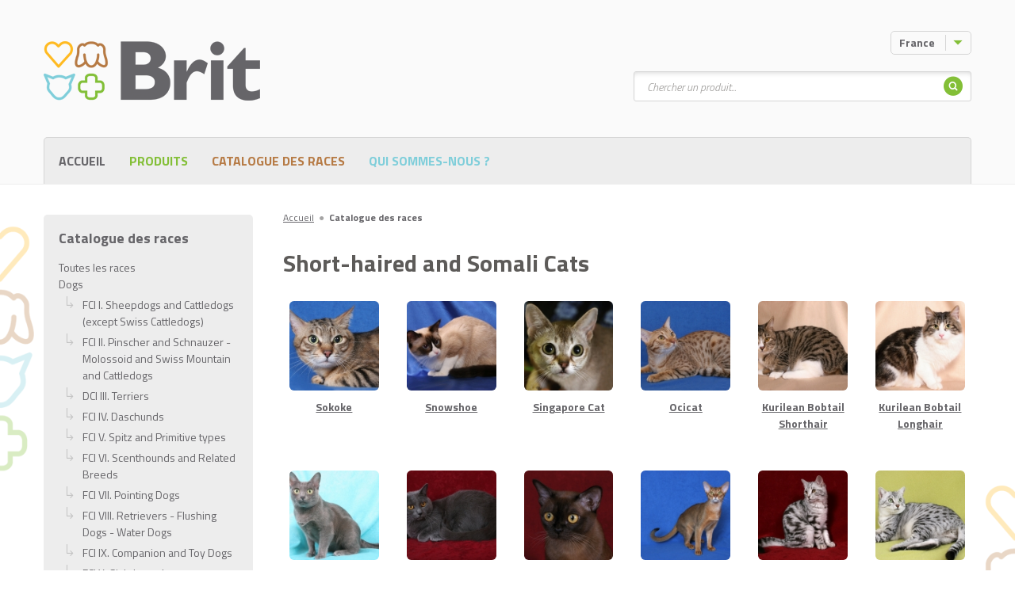

--- FILE ---
content_type: text/html; charset=UTF-8
request_url: https://brit-petfood.com/fr/breed-catalog?cid=192512
body_size: 9511
content:
<!DOCTYPE html>
<!--[if IE 7 ]>    <html lang="fr" class="ie7 no-js"> <![endif]-->
<!--[if IE 8 ]>    <html lang="fr" class="ie8 no-js"> <![endif]-->
<!--[if IE 9 ]>    <html lang="fr" class="ie9 no-js"> <![endif]-->
<!--[if (gt IE 9)|!(IE)]><!--> <html lang="fr" class="no-js"> <!--<![endif]-->
    <head>

    <title>Short-haired and Somali Cats &ndash; Brit</title>

    <link rel="dns-prefetch" href="//fonts.googleapis.com">
    <link rel="preconnect" href="https://fonts.gstatic.com/" crossorigin>

        <meta charset="utf-8" />
    <meta name="viewport" content="width=device-width, initial-scale=1.0, minimum-scale=1.0, maximum-scale=1.0, user-scalable=0" />
    <!--[if IE]><meta http-equiv="X-UA-Compatible" content="IE=edge,chrome=1"><![endif]-->
    
    <meta name="DC.Title"                   content="Short-haired and Somali Cats &ndash; Brit" />
    <meta name="description"                content="Vous cherchez une bonne nourriture pour votre animal de compagnie? Donnez-lui le meilleur sous la forme d un Brit alimentaire 100% naturel. Nous fournissons des ventes en ligne d aliments pour animaux." />
    <meta name="keywords"                   content="nourriture, viande, chien, chat, rongeur, à l exclusion des céréales, nourriture holistique, animaux" />
    <meta name="geo.position"               content="https://krmivo-brit.cz" />
    <meta name="ICBM"                       content="https://krmivo-brit.cz" />
    <meta name="author"                     content="" />
    <meta name="robots"                     content="index,follow" />
    <meta name="copyright"                  content="All rights reserved"/>
    <meta name="google-site-verification"   content="kLPjPwsiPv1Ic2fSNFqfzSBrW5LWvaaaVNm_AsXwGK4" />
    <meta charset="utf-8"/>
    
    <meta property="og:url"                 content="http://brit-petfood.com/fr/breed-catalog" />
    <meta property="og:site_name"           content="Short-haired and Somali Cats &ndash; Brit" />
    <meta property="og:type"                content="website" />
    <meta property="og:title"               content="Short-haired and Somali Cats &ndash; Brit" />
    <meta property="og:image"               content="https://www.krmivo-brit.cz/assets/front/img/ogfacebook.png" />
    <meta property="og:description"         content="Vous cherchez une bonne nourriture pour votre animal de compagnie? Donnez-lui le meilleur sous la forme d un Brit alimentaire 100% naturel. Nous fournissons des ventes en ligne d aliments pour animaux." />
    
    <meta property="fb:app_id" content="264436323913483" />

    <meta property="twitter:url"            content="http://brit-petfood.com/fr/breed-catalog" />
    <meta property="twitter:image"          content="https://www.krmivo-brit.cz/assets/front/img/ogtwitter.png" />
    <meta property="twitter:title"          content="Short-haired and Somali Cats &ndash; Brit" />
    <meta property="twitter:creator"        content=""/>
    <meta property="twitter:description"    content="Vous cherchez une bonne nourriture pour votre animal de compagnie? Donnez-lui le meilleur sous la forme d un Brit alimentaire 100% naturel. Nous fournissons des ventes en ligne d aliments pour animaux." />
    <meta property="twitter:site"           content="Short-haired and Somali Cats &ndash; Brit" />
    
            <link rel="apple-touch-icon" sizes="57x57"         href="/assets/front/favicons/apple-icon-57x57.png">
    <link rel="apple-touch-icon" sizes="60x60"         href="/assets/front/favicons/apple-icon-60x60.png">
    <link rel="apple-touch-icon" sizes="72x72"         href="/assets/front/favicons/apple-icon-72x72.png">
    <link rel="apple-touch-icon" sizes="76x76"         href="/assets/front/favicons/apple-icon-76x76.png">
    <link rel="apple-touch-icon" sizes="114x114"       href="/assets/front/favicons/apple-icon-114x114.png">
    <link rel="apple-touch-icon" sizes="120x120"       href="/assets/front/favicons/apple-icon-120x120.png">
    <link rel="apple-touch-icon" sizes="144x144"       href="/assets/front/favicons/apple-icon-144x144.png">
    <link rel="apple-touch-icon" sizes="152x152"       href="/assets/front/favicons/apple-icon-152x152.png">
    <link rel="apple-touch-icon" sizes="180x180"       href="/assets/front/favicons/apple-icon-180x180.png">
    <link rel="icon" type="image/png" sizes="192x192"  href="/assets/front/favicons/android-icon-192x192.png">
    <link rel="icon" type="image/png" sizes="32x32"    href="/assets/front/favicons/favicon-32x32.png">
    <link rel="icon" type="image/png" sizes="96x96"    href="/assets/front/favicons/favicon-96x96.png">
    <link rel="icon" type="image/png" sizes="16x16"    href="/assets/front/favicons/favicon-16x16.png">
    <link rel="manifest"                               href="/assets/front/favicons/manifest.json">
    <meta name="msapplication-TileImage"               content="/assets/front/favicons/ms-icon-144x144.png">
    <meta name="msapplication-TileColor" content="#ffffff">
    <meta name="theme-color" content="#ffffff">
    

    <link href="/tmp/517ff0b81f9dddb12afb336d0834edee.css?v=20220412" rel="stylesheet" type="text/css">
    <script src="/tmp/5841dc45983e80671235e97936f83a68.js?v=20220412"></script>
    
    <link href="https://fonts.googleapis.com/css?family=Titillium+Web:300,300i,400,600,700&display=swap&subset=latin-ext" rel="stylesheet">

    
        
    <link rel="shortcut icon" href="/assets/front/img/favicon.ico?v=1" />
    <script>document.documentElement.className = document.documentElement.className.replace('no-js', 'js');</script>

    
        <!-- Google Tag Manager -->
        <script>(function(w,d,s,l,i){w[l]=w[l]||[];w[l].push({'gtm.start':
                new Date().getTime(),event:'gtm.js'});var f=d.getElementsByTagName(s)[0],
              j=d.createElement(s),dl=l!='dataLayer'?'&l='+l:'';j.async=true;j.src=
              'https://www.googletagmanager.com/gtm.js?id='+i+dl;f.parentNode.insertBefore(j,f);
          })(window,document,'script','dataLayer','GTM-5JQLSDJ');</script>
        <!-- End Google Tag Manager -->

    

    

</head>
    <body
            data-system-link="Front:BreedCatalog:default"
            data-language="FR_fr"

            data-i18n-dictionary-timestamp="1669633916"
            data-i18n-current-language-code="FR_fr"
            data-i18n-current-language-formula="nplurals=2; plural=(n > 1);"
            data-i18n-current-language-prefix="fr"
            data-i18n-current-web-module="Front"

            
            class="front-breedcatalog-default page-subpage chrome mac desktop FR_fr "
    >

                        
        <div class="mother" > <!-- Výmysel superkodérů -->

                            <div id="fb-root"></div>

    <p id="menu-accessibility">
        <a title="Retour au sommaire (raccourci clavier Alt + 2)" accesskey="2" href="#main">Retour au sommaire</a>
        <span class="hide">|</span>
        <a href="#menu-main">Retour au menu principal</a>
        <span class="hide">|</span>
        <a href="#form-search">Retour à la recherche des produits</a>
    </p>

    <div id="header">
        <div class="container-fluid">
            <p id="logo" itemscope itemtype="http://schema.org/Organization">
                <a itemprop="url" href="/fr">
                    <img itemprop="logo" src="/assets/front/img/logo-brit.png" alt="Brit" />
                                            <img itemprop="logo" src="/assets/front/img/logo-brit.png" alt="Brit" />
                                    </a>
            </p>
        </div>
    </div>            
            

    <div id="main">
        <div class="container-fluid">
            <div class="row">

                <div class="col-sm-8 col-sm-push-4 col-lg-9 col-lg-push-3">

                        <p id="menu-breadcrumb">
        
                                        
            <span itemscope itemtype="http://data-vocabulary.org/Breadcrumb">
                                    <a itemprop="url" href="/fr"><span itemprop="title">Accueil</span></a>
                    <span class="dot">&#9679;</span>
                            </span>
        
                                        
            <span itemscope itemtype="http://data-vocabulary.org/Breadcrumb">
                                    <strong itemprop="title">Catalogue des races</strong>
                            </span>
            </p>

                    
                    <div class="crossroad-breeds">

                                                    <h1 class="title">Short-haired and Somali Cats</h1>
                            <ul class="reset list js-eq">

            <li class="item js-eq-item">
            <a href="/fr/node/192513" class="inner">
                <img width="128" height="128" src="/file/nodes/product/Sokoke.JPG/128x128/EXACT" alt="Sokoke" class="img-rounded img-responzive">
                <strong>Sokoke</strong>
            </a>
        </li>
            <li class="item js-eq-item">
            <a href="/fr/node/192514" class="inner">
                <img width="128" height="128" src="/file/nodes/product/Snowshoe.JPG/128x128/EXACT" alt="Snowshoe" class="img-rounded img-responzive">
                <strong>Snowshoe</strong>
            </a>
        </li>
            <li class="item js-eq-item">
            <a href="/fr/node/192522" class="inner">
                <img width="128" height="128" src="/file/nodes/product/Singapura.JPG/128x128/EXACT" alt="Singapore Cat" class="img-rounded img-responzive">
                <strong>Singapore Cat</strong>
            </a>
        </li>
            <li class="item js-eq-item">
            <a href="/fr/node/192540" class="inner">
                <img width="128" height="128" src="/file/nodes/product/Ocicat.JPG/128x128/EXACT" alt="Ocicat" class="img-rounded img-responzive">
                <strong>Ocicat</strong>
            </a>
        </li>
            <li class="item js-eq-item">
            <a href="/fr/node/192543" class="inner">
                <img width="128" height="128" src="/file/nodes/product/KurilskÏ bobtail kr†tkosrstÏ.JPG/128x128/EXACT" alt="Kurilean Bobtail Shorthair" class="img-rounded img-responzive">
                <strong>Kurilean Bobtail Shorthair</strong>
            </a>
        </li>
            <li class="item js-eq-item">
            <a href="/fr/node/192545" class="inner">
                <img width="128" height="128" src="/file/nodes/product/KurilskÏ bobtail dlouhosrstÏ.JPG/128x128/EXACT" alt="Kurilean Bobtail Longhair" class="img-rounded img-responzive">
                <strong>Kurilean Bobtail Longhair</strong>
            </a>
        </li>
            <li class="item js-eq-item">
            <a href="/fr/node/192547" class="inner">
                <img width="128" height="128" src="/file/nodes/product/Korat.JPG/128x128/EXACT" alt="Korat" class="img-rounded img-responzive">
                <strong>Korat</strong>
            </a>
        </li>
            <li class="item js-eq-item">
            <a href="/fr/node/192552" class="inner">
                <img width="128" height="128" src="/file/nodes/product/Kartouzsk†.JPG/128x128/EXACT" alt="Chartreux Cat" class="img-rounded img-responzive">
                <strong>Chartreux Cat</strong>
            </a>
        </li>
            <li class="item js-eq-item">
            <a href="/fr/node/192554" class="inner">
                <img width="128" height="128" src="/file/nodes/product/Barmsk†.JPG/128x128/EXACT" alt="Burmese Cat" class="img-rounded img-responzive">
                <strong>Burmese Cat</strong>
            </a>
        </li>
            <li class="item js-eq-item">
            <a href="/fr/node/192556" class="inner">
                <img width="128" height="128" src="/file/nodes/product/HabeÁsk† (2).JPG/128x128/EXACT" alt="Abyssinian cat" class="img-rounded img-responzive">
                <strong>Abyssinian cat</strong>
            </a>
        </li>
            <li class="item js-eq-item">
            <a href="/fr/node/192559" class="inner">
                <img width="128" height="128" src="/file/nodes/product/Evropsk†.JPG/128x128/EXACT" alt="European Shorthair Cat" class="img-rounded img-responzive">
                <strong>European Shorthair Cat</strong>
            </a>
        </li>
            <li class="item js-eq-item">
            <a href="/fr/node/192560" class="inner">
                <img width="128" height="128" src="/file/nodes/product/Egyptsk† mau.JPG/128x128/EXACT" alt="Egyptian Cat Mau" class="img-rounded img-responzive">
                <strong>Egyptian Cat Mau</strong>
            </a>
        </li>
            <li class="item js-eq-item">
            <a href="/fr/node/192564" class="inner">
                <img width="128" height="128" src="/file/nodes/product/Burmilla.JPG/128x128/EXACT" alt="Burmilla" class="img-rounded img-responzive">
                <strong>Burmilla</strong>
            </a>
        </li>
            <li class="item js-eq-item">
            <a href="/fr/node/192565" class="inner">
                <img width="128" height="128" src="/file/nodes/product/Britsk†.JPG/128x128/EXACT" alt="British Shorthair Cat" class="img-rounded img-responzive">
                <strong>British Shorthair Cat</strong>
            </a>
        </li>
            <li class="item js-eq-item">
            <a href="/fr/node/192571" class="inner">
                <img width="128" height="128" src="/file/nodes/product/Britsk† dlouhosrst†.JPG/128x128/EXACT" alt="British Long-haired Cat" class="img-rounded img-responzive">
                <strong>British Long-haired Cat</strong>
            </a>
        </li>
            <li class="item js-eq-item">
            <a href="/fr/node/192574" class="inner">
                <img width="128" height="128" src="/file/nodes/product/Manx.JPG/128x128/EXACT" alt="Man's cat" class="img-rounded img-responzive">
                <strong>Man's cat</strong>
            </a>
        </li>
            <li class="item js-eq-item">
            <a href="/fr/node/192576" class="inner">
                <img width="128" height="128" src="/assets/default.png" alt="Cymric Cat" class="img-rounded img-responzive">
                <strong>Cymric Cat</strong>
            </a>
        </li>
            <li class="item js-eq-item">
            <a href="/fr/node/192577" class="inner">
                <img width="128" height="128" src="/file/nodes/product/Beng†lsk†.JPG/128x128/EXACT" alt="Bengal cat" class="img-rounded img-responzive">
                <strong>Bengal cat</strong>
            </a>
        </li>
    
</ul>
                            <div class="clearfix center">
                                
                            </div>
                        
                    </div>
                </div>

                <div class="col-sm-4 col-sm-pull-8 col-lg-3 col-lg-pull-9">
    <div class="menu-side">

        <h2 class="title h3">Catalogue des races</h2>
        <a href="/fr/breed-catalog" class="">Toutes les races</a>

        <ul class="reset">

            <li>
        
                    Dogs
        
                    <ul class="reset">

            <li>
        
                    <a href="/fr/breed-catalog/dogs/sheepdogs-and-cattle-dogs-(except-swiss-cattle-dogs)">FCI I. Sheepdogs and Cattledogs (except Swiss Cattledogs)</a>
        
            </li>
            <li>
        
                    <a href="/fr/breed-catalog/dogs/pinscher-and-schanuzer-molossoid-breeds-swiss-mountain-and-cattle-dogs">FCI II. Pinscher and Schnauzer - Molossoid and Swiss Mountain and Cattledogs</a>
        
            </li>
            <li>
        
                    <a href="/fr/breed-catalog/dogs/terriers">DCI III. Terriers</a>
        
            </li>
            <li>
        
                    <a href="/fr/breed-catalog/dogs/daschunds">FCI IV. Daschunds</a>
        
            </li>
            <li>
        
                    <a href="/fr/breed-catalog/dogs/spitz-and-primitive-types">FCI V. Spitz and Primitive types</a>
        
            </li>
            <li>
        
                    <a href="/fr/breed-catalog/dogs/scenthounds-and-related-breeds">FCI VI. Scenthounds and Related Breeds</a>
        
            </li>
            <li>
        
                    <a href="/fr/breed-catalog/dogs/pointing-dogs">FCI VII. Pointing Dogs</a>
        
            </li>
            <li>
        
                    <a href="/fr/breed-catalog/dogs/retrievers-flushing-dogs-water-dogs">FCI VIII. Retrievers - Flushing Dogs - Water Dogs</a>
        
            </li>
            <li>
        
                    <a href="/fr/breed-catalog/dogs/companion-and-toy-dogs">FCI IX. Companion and Toy Dogs</a>
        
            </li>
            <li>
        
                    <a href="/fr/breed-catalog/dogs/sighthounds">FCI X. Sighthounds</a>
        
            </li>
            <li>
        
                    <a href="/fr/breed-catalog/dogs/breeds-provisionally-accepted">FCI Breeds provisionally accepted</a>
        
            </li>
    
</ul>            </li>
            <li>
        
                    Cats
        
                    <ul class="reset">

            <li>
        
                    <a href="/fr/breed-catalog/cats/exotic-and-persian-cats">Exotic and Persian Cats</a>
        
            </li>
            <li>
        
                    <a href="/fr/breed-catalog/cats/semi-longhaired-cats">Semi-longhaired Cats</a>
        
            </li>
            <li>
        
                    <a href="/fr/breed-catalog/cats/shorthaired-and-somali-cats">Short-haired and Somali Cats</a>
        
            </li>
            <li>
        
                    <a href="/fr/breed-catalog/cats/siamese-and-oriental-cats">Siamese and Oriental Cats</a>
        
            </li>
            <li>
        
                    <a href="/fr/breed-catalog/cats/unrecognized-breeds">Unrecognized Breeds</a>
        
            </li>
    
</ul>            </li>
                
</ul>
    </div>
</div>
            </div>
        </div>
    </div>


                            <div id="box-header">

        <div class="row">

            
            <div class="item dropdown js-dropdown menu-dropdown language-menu" id="menu-lang">

                <a href="/" class="btn btn-small btn-border btn-icon-after toggle text-left">
                    <span>
                        <span class="language-label-min-width">
                                                            France
                                                    </span>
                        <span class="icon icon-caret-down"></span>
                    </span>
                </a>

                <div class="more">

                    <ul class="reset">
                                                    <li>
                                <a href="http://brit-petfood.com/bg/breed-catalog?cid=192512"><img src="/file/nodes/country/flagImage/bulgaria-0.png/24x24/FIT"></a>
                            </li>
                                                    <li>
                                <a href="http://brit-petfood.com/cl/breed-catalog?cid=192512"><img src="/file/nodes/country/flagImage/chile-0.png/24x24/FIT"></a>
                            </li>
                                                    <li>
                                <a href="http://brit-petfood.com/cy/breed-catalog?cid=192512"><img src="/file/nodes/country/flagImage/cyprus-0.png/24x24/FIT"></a>
                            </li>
                                                    <li>
                                <a href="http://krmivo-brit.cz/breed-catalog?cid=192512"><img src="/file/nodes/country/flagImage/czech-republic.png/24x24/FIT"></a>
                            </li>
                                                    <li>
                                <a href="http://brit-petfood.com/de/breed-catalog?cid=192512"><img src="/file/nodes/country/flagImage/germany-0.png/24x24/FIT"></a>
                            </li>
                                                    <li>
                                <a href="http://brit-petfood.com/et/breed-catalog?cid=192512"><img src="/file/nodes/country/flagImage/estonia-0.png/24x24/FIT"></a>
                            </li>
                                                    <li>
                                <a href="http://brit-petfood.com/es/breed-catalog?cid=192512"><img src="/file/nodes/country/flagImage/spain-0.png/24x24/FIT"></a>
                            </li>
                                                    <li>
                                <a href="http://brit-petfood.com/fi/breed-catalog?cid=192512"><img src="/file/nodes/country/flagImage/finland-0.png/24x24/FIT"></a>
                            </li>
                                                    <li>
                                <a href="http://brit-petfood.com/fr/breed-catalog?cid=192512"><img src="/file/nodes/country/flagImage/france.png/24x24/FIT"></a>
                            </li>
                                                    <li>
                                <a href="http://brit-petfood.com/gr/breed-catalog?cid=192512"><img src="/file/nodes/country/flagImage/greece-0.png/24x24/FIT"></a>
                            </li>
                                                    <li>
                                <a href="http://brit-petfood.com/hr/breed-catalog?cid=192512"><img src="/file/nodes/country/flagImage/croatia-0.png/24x24/FIT"></a>
                            </li>
                                                    <li>
                                <a href="http://brit-petfood.com/hu/breed-catalog?cid=192512"><img src="/file/nodes/country/flagImage/hungary.png/24x24/FIT"></a>
                            </li>
                                                    <li>
                                <a href="http://brit-petfood.com/it/breed-catalog?cid=192512"><img src="/file/nodes/country/flagImage/italy.png/24x24/FIT"></a>
                            </li>
                                                    <li>
                                <a href="http://brit-petfood.com/lt/breed-catalog?cid=192512"><img src="/file/nodes/country/flagImage/lithuania.png/24x24/FIT"></a>
                            </li>
                                                    <li>
                                <a href="http://brit-petfood.com/lv/breed-catalog?cid=192512"><img src="/file/nodes/country/flagImage/latvia.png/24x24/FIT"></a>
                            </li>
                                                    <li>
                                <a href="http://brit-petfood.com/my/breed-catalog?cid=192512"><img src="/file/nodes/country/flagImage/malaysia.png/24x24/FIT"></a>
                            </li>
                                                    <li>
                                <a href="http://brit-petfood.com/nl/breed-catalog?cid=192512"><img src="/file/nodes/country/flagImage/netherlands.png/24x24/FIT"></a>
                            </li>
                                                    <li>
                                <a href="http://brit-petfood.com/no/breed-catalog?cid=192512"><img src="/file/nodes/country/flagImage/norway-1.png/24x24/FIT"></a>
                            </li>
                                                    <li>
                                <a href="http://brit-petfood.com/pe/breed-catalog?cid=192512"><img src="/file/nodes/country/flagImage/peru.png/24x24/FIT"></a>
                            </li>
                                                    <li>
                                <a href="http://brit-petfood.com/pl/breed-catalog?cid=192512"><img src="/file/nodes/country/flagImage/poland.png/24x24/FIT"></a>
                            </li>
                                                    <li>
                                <a href="http://brit-petfood.com/ro/breed-catalog?cid=192512"><img src="/file/nodes/country/flagImage/romania.png/24x24/FIT"></a>
                            </li>
                                                    <li>
                                <a href="http://brit-petfood.com/sr/breed-catalog?cid=192512"><img src="/file/nodes/country/flagImage/serbia.png/24x24/FIT"></a>
                            </li>
                                                    <li>
                                <a href="http://brit-petfood.com/sv/breed-catalog?cid=192512"><img src="/file/nodes/country/flagImage/sweden.png/24x24/FIT"></a>
                            </li>
                                                    <li>
                                <a href="http://brit-petfood.com/sk/breed-catalog?cid=192512"><img src="/file/nodes/country/flagImage/slovakia.png/24x24/FIT"></a>
                            </li>
                                                    <li>
                                <a href="http://brit-petfood.com/ua/breed-catalog?cid=192512"><img src="/file/nodes/country/flagImage/ukraine.png/24x24/FIT"></a>
                            </li>
                                                    <li>
                                <a href="http://brit-petfood.com/en/breed-catalog?cid=192512"><img src="/file/nodes/country/flagImage/united-states-of-america.png/24x24/FIT"></a>
                            </li>
                                                    <li>
                                <a href="http://brit-petfood.com/uy/breed-catalog?cid=192512"><img src="/file/nodes/country/flagImage/uruguay.png/24x24/FIT"></a>
                            </li>
                                            </ul>

                    <div class="show-more">
                        <a href="/fr/distributors">
                            <span class="text-black-50">International&nbsp;</span>
                            <svg xmlns="http://www.w3.org/2000/svg" style="width: 24px; height: 24px; padding: 4.25px 0;" fill="none" viewBox="0 0 24 24" stroke="currentColor" stroke-width="2">
                              <path stroke-linecap="round" stroke-linejoin="round" d="M3.055 11H5a2 2 0 012 2v1a2 2 0 002 2 2 2 0 012 2v2.945M8 3.935V5.5A2.5 2.5 0 0010.5 8h.5a2 2 0 012 2 2 2 0 104 0 2 2 0 012-2h1.064M15 20.488V18a2 2 0 012-2h3.064M21 12a9 9 0 11-18 0 9 9 0 0118 0z" />
                            </svg>
                        </a>
                    </div>
                </div>
            </div>
        </div>

        <div class="row">

            <div itemscope itemtype="http://schema.org/WebSite" class="item form-search" id="form-search">
    <meta itemprop="url" content="/fr"/>

    <p class="menu-mobile js-menu-mobile">
        <a href="#" class="toggle-mobile">
            <span class="vhide">Chercher</span>
            <span class="icon icon-search"></span>
            <span class="icon icon-close"></span>
        </a>
    </p>

    <form itemprop="potentialAction" itemscope itemtype="http://schema.org/SearchAction" action="/fr/products" class="form-wrap" method="get">

        <p class="inp-wrap">

            <label for="search" class="vhide">Chercher</label>
            <span class="inp-fix">
                 <meta itemprop="target" content="/fr/products?search={search}" />
                <input itemprop="query-input" type="text" class="inp-text" autocomplete="off" name="search" id="search" placeholder="Chercher un produit...">
            </span>

            <button class="btn btn-icon-only hidden-xs" type="submit">
                <span>
                    <span class="vhide">Chercher</span>
                    <span class="icon icon-search-circle"></span>
                </span>
            </button>

            <button class="btn btn-green visible-xs-block" type="submit">
                <span>Chercher</span>
            </button>

        </p>

        <div class="templates">
            <li class="item">
                <a href="#" class="inner">
                    <p class="img">
                        <img src="" alt="">
                    </p>
                    <p class="product"></p>
                </a>
            </li>
        </div>

        <div class="box-autocomplete">
            <div class="wrap">

                <div class="crossroad-products-small">
                    <ul class="reset products">

                        <li class="loading">
                            <a class="inner">
                                <p class="product">Lecture...</p>
                            </a>
                        </li>

                        <li class="not-found" style="display: none">
                            <a class="inner">
                                <p class="product">Aucun produit ne correspond aux critères de recherche.</p>
                            </a>
                        </li>


                    </ul>
                </div>

            </div>
        </div>

    </form>
</div>
            
        </div>

    </div>
            <div id="menu-main">
    <div class="container-fluid">

        <p class="menu-mobile js-menu-mobile">
            <a href="#" class="toggle-mobile">
                <span class="vhide">Menu</span>
                <span class="icon icon-menu"></span>
                <span class="icon icon-close"></span>
            </a>
        </p>

        <div class="wrap">
            <ul class="reset menu">


                
        <li class="hidden-xs">

                        <a id="navigationLink_home" class="" href="/fr">Accueil</a>

            
        </li>

        <li class="">

                        <a href="#" class="submenu-link">
                <span class="icon icon-caret-down"></span>
            </a>
                        <a  class="green" href="/fr/products">Produits</a>

                        <div class="more">
                <ul class="reset">
                    
        <li class="">

                        <a  class="" href="/fr/products/dogs">Chiens</a>

            
        </li>

        <li class="">

                        <a  class="" href="/fr/products/cats">Chats</a>

            
        </li>

        <li class="">

                        <a  class="" href="/fr/products/rodents">Rongeurs</a>

            
        </li>
                </ul>
            </div>
            
        </li>

        <li class="">

                        <a href="#" class="submenu-link">
                <span class="icon icon-caret-down"></span>
            </a>
                        <a  class="brown" href="/fr/breed-catalog">Catalogue des races</a>

                        <div class="more">
                <ul class="reset">
                    
        <li class="">

                        <a  class="" href="/fr/breed-catalog/dogs">Chiens</a>

            
        </li>

        <li class="">

                        <a  class="" href="/fr/breed-catalog/cats">Chats</a>

            
        </li>
                </ul>
            </div>
            
        </li>

        <li class="">

                        <a href="#" class="submenu-link">
                <span class="icon icon-caret-down"></span>
            </a>
                        <a  class="blue" href="/fr/company-profile">Qui sommes-nous ?</a>

                        <div class="more">
                <ul class="reset">
                    
        <li class="">

                        <a  class="" href="/fr/company-profile">Profil de la société</a>

            
        </li>

        <li class="">

                        <a  class="green" href="/fr/contact">Contact</a>

            
        </li>
                </ul>
            </div>
            
        </li>

                
            </ul>

            
        </div>

    </div>
</div>
            
    <div class="footer">
        <div class="wrap">
            <div class="container-fluid">

                <div class="row language-switcher-box">
                    <div class="col-xs-8 col-xs-offset-2">
                        <a href="/fr/where-are-you-from" class="btn btn-green btn-rounded visible-xs">
                            <span>
                                <span>Switch language</span>
                            </span>
                        </a>
                    </div>
                </div>

                <div class="footer-line">
                    <div class="footer-line__links">
                        <p class="copy">
                                                    </p>

                        <p class="copy pt-0">
                            &copy; 2026 VAFO PRAHA s.r.o. Tous droits réservés.
                        </p>
                    </div>

                    <div>
                        <div class="cards">
                            <span>
                                <svg xmlns="http://www.w3.org/2000/svg" width="60px" viewBox="0 0 146.8024 120.4146">
                                  <g>
                                    <rect width="146.8024" height="120.4146" style="fill: none"/>
                                    <g>
                                      <path d="M358.94359,351.0513V345.052a3.558,3.558,0,0,0-3.7594-3.7994,3.70192,3.70192,0,0,0-3.3595,1.6997,3.511,3.511,0,0,0-3.1596-1.6997,3.16116,3.16116,0,0,0-2.7996,1.4198v-1.1798h-2.0798v9.5587h2.0997v-5.2994a2.23566,2.23566,0,0,1,2.3397-2.5396c1.3798,0,2.0798.8999,2.0798,2.5196v5.3194h2.0997v-5.2994a2.25437,2.25437,0,0,1,2.3397-2.5396c1.41971,0,2.0996.8999,2.0996,2.5196v5.3194Zm31.0758-9.5587h-3.3995V338.593h-2.0997v2.8996h-1.9398v1.8997h1.9398v4.3594c0,2.2196.8599,3.5396,3.3195,3.5396a4.88466,4.88466,0,0,0,2.5996-.74l-.5998-1.7798a3.83859,3.83859,0,0,1-1.8398.54c-1.0399,0-1.3798-.6401-1.3798-1.5997v-4.3195h3.3995Zm17.73761-.24a2.81917,2.81917,0,0,0-2.51961,1.3998v-1.1598h-2.0598v9.5587h2.0797v-5.3594c0-1.5797.6799-2.4596,2.0399-2.4596a3.38832,3.38832,0,0,1,1.2997.24l.6399-1.9598a4.44615,4.44615,0,0,0-1.47979-.2599Zm-26.81631.9998a7.14807,7.14807,0,0,0-3.8995-.9998c-2.4197,0-3.9794,1.1598-3.9794,3.0595,0,1.5599,1.1598,2.5198,3.2994,2.8197l.9799.1399c1.1398.1598,1.6798.4599,1.6798.9998,0,.7399-.76,1.16-2.1797,1.16a5.09159,5.09159,0,0,1-3.1796-1l-.9798,1.6198a6.89734,6.89734,0,0,0,4.1394,1.24c2.7596,0,4.3593-1.3,4.3593-3.1197,0-1.6798-1.2597-2.5597-3.3394-2.8597l-.9798-.14c-.9-.1199-1.6198-.2997-1.6198-.9396,0-.7.6797-1.12,1.8197-1.12a6.16291,6.16291,0,0,1,2.9796.8199Zm55.71231-.9998a2.81917,2.81917,0,0,0-2.51961,1.3998v-1.1598h-2.0597v9.5587h2.0796v-5.3594c0-1.5797.68-2.4596,2.03971-2.4596a3.3889,3.3889,0,0,1,1.3.24l.63989-1.9598a4.44671,4.44671,0,0,0-1.47989-.2599Zm-26.79641,5.0191a4.82943,4.82943,0,0,0,5.0995,5.0196,5.00684,5.00684,0,0,0,3.4394-1.14l-.9998-1.6798a4.20185,4.20185,0,0,1-2.49969.8599,3.06518,3.06518,0,0,1,0-6.1191,4.2013,4.2013,0,0,1,2.49969.86l.9998-1.6799a5.00768,5.00768,0,0,0-3.4394-1.1398,4.8293,4.8293,0,0,0-5.0995,5.0191Zm19.47741,0v-4.7791h-2.07971v1.1598a3.62617,3.62617,0,0,0-3.0196-1.3998,5.02538,5.02538,0,0,0,0,10.0387,3.6263,3.6263,0,0,0,3.0196-1.4v1.16H429.334Zm-7.739,0a2.89437,2.89437,0,1,1,2.89979,3.0597,2.86746,2.86746,0,0,1-2.89979-3.0597Zm-25.09641-5.0191a5.02359,5.02359,0,0,0,.14,10.0387,5.80955,5.80955,0,0,0,3.91941-1.34l-1.01991-1.5397a4.55355,4.55355,0,0,1-2.7796.9998,2.65471,2.65471,0,0,1-2.8596-2.3398H400.998c.02-.2598.03989-.5198.03989-.7999-.01989-2.9794-1.8597-5.0191-4.5393-5.0191Zm-.0401,1.8597a2.37413,2.37413,0,0,1,2.4197,2.3197h-4.9593a2.46089,2.46089,0,0,1,2.5396-2.3197Zm52.1729,3.1594v-8.6185h-2.0798v4.9992a3.62611,3.62611,0,0,0-3.0195-1.3998,5.02537,5.02537,0,0,0,0,10.0387,3.62624,3.62624,0,0,0,3.0195-1.4v1.16h2.0798Zm3.4668,3.3943a.95392.95392,0,0,1,.3762.0746.97593.97593,0,0,1,.3074.2037.95726.95726,0,0,1,.2071.3027.93387.93387,0,0,1,0,.7371.96452.96452,0,0,1-.2071.3015.998.998,0,0,1-.3074.2048.93913.93913,0,0,1-.3762.0758.96809.96809,0,0,1-.8976-.5821.93625.93625,0,0,1,0-.7371.96319.96319,0,0,1,.2062-.3027.94913.94913,0,0,1,.3085-.2037A.98157.98157,0,0,1,452.09819,349.666Zm0,1.6906a.70738.70738,0,0,0,.2866-.0582.7542.7542,0,0,0,.2327-.1584.74473.74473,0,0,0,0-1.048.73833.73833,0,0,0-.2327-.157.71686.71686,0,0,0-.2866-.0571.74733.74733,0,0,0-.29219.0571.7299.7299,0,0,0-.23631.157.74447.74447,0,0,0,0,1.048.745.745,0,0,0,.23631.1584A.73739.73739,0,0,0,452.09819,351.3566Zm.0559-1.1854a.40175.40175,0,0,1,.2621.0758.253.253,0,0,1,.0919.2061.23989.23989,0,0,1-.0733.1803.3496.3496,0,0,1-.2085.0874l.2888.333h-.2258l-.2678-.3307h-.0862v.3307h-.1886v-.8826Zm-.2188.1655v.2352h.2166a.21318.21318,0,0,0,.1188-.0293.0996.0996,0,0,0,.0441-.0895.09807.09807,0,0,0-.0441-.0875.21492.21492,0,0,0-.1188-.0289Zm-11.0428-4.065a2.89423,2.89423,0,1,1,2.89951,3.0597,2.86735,2.86735,0,0,1-2.89951-3.0597Zm-70.2304,0v-4.7791h-2.0798v1.1598a3.62617,3.62617,0,0,0-3.0196-1.3998,5.02538,5.02538,0,0,0,0,10.0387,3.6263,3.6263,0,0,0,3.0196-1.4v1.16h2.0798Zm-7.7389,0a2.89423,2.89423,0,1,1,2.8995,3.0597A2.86735,2.86735,0,0,1,362.92319,346.2717Z" transform="translate(-322.59839 -245.7927)" style="fill: #231f20"/>
                                      <g>
                                        <rect x="57.6515" y="22.8537" width="31.5" height="56.6064" style="fill: #ff5f00"/>
                                        <path d="M382.25009,296.9496A35.93751,35.93751,0,0,1,396,268.6464a36,36,0,1,0,0,56.6064A35.938,35.938,0,0,1,382.25009,296.9496Z" transform="translate(-322.59839 -245.7927)" style="fill: #eb001b"/>
                                        <path d="M454.24519,296.9496A35.99866,35.99866,0,0,1,396,325.2528a36.0052,36.0052,0,0,0,0-56.6064,35.99866,35.99866,0,0,1,58.24519,28.3032Z" transform="translate(-322.59839 -245.7927)" style="fill: #f79e1b"/>
                                        <path d="M450.81019,319.2565v-1.1589h.4673v-.2361h-1.1901v.2361h.4675v1.1589Zm2.3105,0v-1.3973h-.3648l-.4196.9611-.4197-.9611h-.365v1.3973h.2576v-1.054l.3935.9087h.2671l.3935-.911v1.0563Z" transform="translate(-322.59839 -245.7927)" style="fill: #f79e1b"/>
                                      </g>
                                    </g>
                                  </g>
                                </svg>

                            </span>
                            <span>
                                <svg style="margin-left: -16px;" enable-background="new 0 0 3384.54 2077.85" width="90px" viewBox="0 0 3384.54 2077.85" xmlns="http://www.w3.org/2000/svg"><path d="m1461.26 739.84-251.37 599.74h-164l-123.7-478.62c-7.51-29.48-14.04-40.28-36.88-52.7-37.29-20.23-98.87-39.21-153.05-50.99l3.68-17.43h263.99c33.65 0 63.9 22.4 71.54 61.15l65.33 347.04 161.46-408.2h163zm642.58 403.93c.66-158.29-218.88-167.01-217.37-237.72.47-21.52 20.96-44.4 65.81-50.24 22.23-2.91 83.48-5.13 152.95 26.84l27.25-127.18c-37.33-13.55-85.36-26.59-145.12-26.59-153.35 0-261.27 81.52-262.18 198.25-.99 86.34 77.03 134.52 135.81 163.21 60.47 29.38 80.76 48.26 80.53 74.54-.43 40.23-48.23 57.99-92.9 58.69-77.98 1.2-123.23-21.1-159.3-37.87l-28.12 131.39c36.25 16.63 103.16 31.14 172.53 31.87 162.99 0 269.61-80.51 270.11-205.19m404.94 195.81h143.49l-125.25-599.74h-132.44c-29.78 0-54.9 17.34-66.02 44l-232.81 555.74h162.91l32.34-89.58h199.05zm-173.11-212.5 81.66-225.18 47 225.18zm-652.74-387.24-128.29 599.74h-155.14l128.34-599.74z" fill="#1434cb"/></svg>
                            </span>
                        </div>
                                            </div>
                </div>

            </div>
        </div>
    </div>            
        </div>

        
        
        <!-- Modal -->
        <div class="modal fade" id="britanimalsModal" tabindex="-1" role="dialog" aria-labelledby="britanimalsModalLabel" aria-hidden="true">
            <div class="modal-dialog" role="document">
                <div class="modal-content">
                    <div class="modal-header" style="background-color: #fff; padding-bottom: 0;">
                        <button type="button" class="close" data-dismiss="modal" aria-label="Close">
                            <span aria-hidden="true">&times;</span>
                        </button>
                        <hgroup class="modal-hgroup">
                            <img src="" width="32" alt=""
                                 aria-hidden="true" loading="lazy">
                            <h5 class="modal-title"  id="britanimalsModalLabel"></h5>
                        </hgroup>
                    </div>
                    <div class="modal-body"></div>
                </div>
            </div>
        </div>

</body>
</html>
